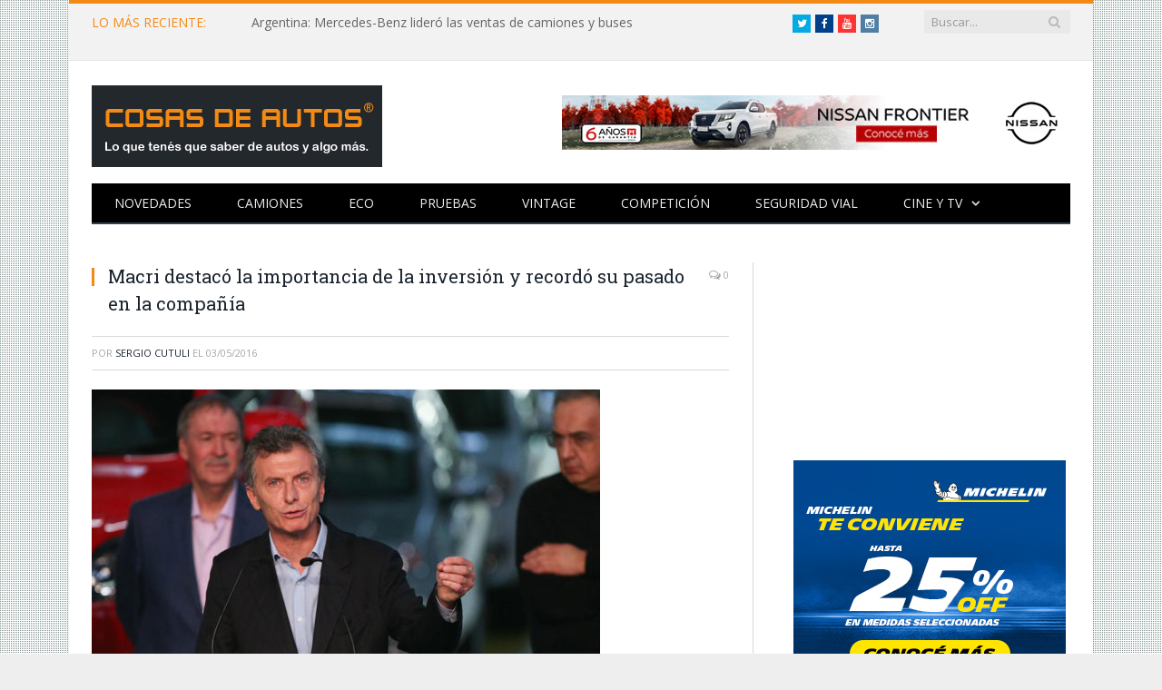

--- FILE ---
content_type: text/javascript
request_url: https://www.cosasdeautos.com.ar/wp-content/themes/smart-mag/js/jquery.sticky-sidebar.min.js?ver=2.5.0
body_size: 1065
content:
/*!
 * Theia Sticky Sidebar v1.2.2
 * https://github.com/WeCodePixels/theia-sticky-sidebar
 *
 * Glues your website's sidebars, making them permanently visible while scrolling.
 *
 * Copyright 2013-2014 WeCodePixels and other contributors
 * Released under the MIT license
 */
(function(a){a.fn.theiaStickySidebar=function(b){var c={containerSelector:"",additionalMarginTop:0,additionalMarginBottom:0,updateSidebarHeight:true,minWidth:0};b=a.extend(c,b);b.additionalMarginTop=parseInt(b.additionalMarginTop)||0;b.additionalMarginBottom=parseInt(b.additionalMarginBottom)||0;a("head").append(a('<style>.theiaStickySidebar:after {content: ""; display: table; clear: both;}</style>'));this.each(function(){var h={};h.sidebar=a(this);h.options=b||{};h.container=a(h.options.containerSelector);if(h.container.size()==0){h.container=h.sidebar.parent()}h.sidebar.parents().css("-webkit-transform","none");h.sidebar.css({position:"relative",overflow:"visible","-webkit-box-sizing":"border-box","-moz-box-sizing":"border-box","box-sizing":"border-box"});h.stickySidebar=h.sidebar.find(".theiaStickySidebar");if(h.stickySidebar.length==0){h.sidebar.find("script").remove();h.stickySidebar=a("<div>").addClass("theiaStickySidebar").append(h.sidebar.children());h.sidebar.append(h.stickySidebar)}h.marginTop=parseInt(h.sidebar.css("margin-top"));h.marginBottom=parseInt(h.sidebar.css("margin-bottom"));h.paddingTop=parseInt(h.sidebar.css("padding-top"));h.paddingBottom=parseInt(h.sidebar.css("padding-bottom"));var e=h.stickySidebar.offset().top;var g=h.stickySidebar.outerHeight();h.stickySidebar.css("padding-top",1);h.stickySidebar.css("padding-bottom",1);e-=h.stickySidebar.offset().top;g=h.stickySidebar.outerHeight()-g-e;if(e==0){h.stickySidebar.css("padding-top",0);h.stickySidebarPaddingTop=0}else{h.stickySidebarPaddingTop=1}if(g==0){h.stickySidebar.css("padding-bottom",0);h.stickySidebarPaddingBottom=0}else{h.stickySidebarPaddingBottom=1}h.previousScrollTop=null;h.fixedScrollTop=0;d();h.onScroll=function(i){if(!i.stickySidebar.is(":visible")){return}if(a("body").width()<i.options.minWidth){d();return}if(i.sidebar.outerWidth(true)+50>i.container.width()){d();return}var j=a(document).scrollTop();var n="static";if(j>=i.container.offset().top+(i.paddingTop+i.marginTop-i.options.additionalMarginTop)){var k=i.paddingTop+i.marginTop+b.additionalMarginTop;var l=i.paddingBottom+i.marginBottom+b.additionalMarginBottom;var m=i.container.offset().top;var v=i.container.offset().top+f(i.container);var s=0+b.additionalMarginTop;var q;var r=(i.stickySidebar.outerHeight()+k+l)<a(window).height();if(r){q=s+i.stickySidebar.outerHeight()}else{q=a(window).height()-i.marginBottom-i.paddingBottom-b.additionalMarginBottom}var x=m-j+i.paddingTop+i.marginTop;var w=v-j-i.paddingBottom-i.marginBottom;var u=i.stickySidebar.offset().top-j;var t=i.previousScrollTop-j;if(i.stickySidebar.css("position")=="fixed"){u+=t}if(t>0){u=Math.min(u,s)}else{u=Math.max(u,q-i.stickySidebar.outerHeight())}u=Math.max(u,x);u=Math.min(u,w-i.stickySidebar.outerHeight());var y=i.container.height()==i.stickySidebar.outerHeight();if(!y&&u==s){n="fixed"}else{if(!y&&u==q-i.stickySidebar.outerHeight()){n="fixed"}else{if(j+u-i.sidebar.offset().top-i.paddingTop<=b.additionalMarginTop){n="static"}else{n="absolute"}}}}if(n=="fixed"){i.stickySidebar.css({position:"fixed",width:i.sidebar.width(),top:u,left:i.sidebar.offset().left+parseInt(i.sidebar.css("padding-left"))})}else{if(n=="absolute"){var p={};if(i.stickySidebar.css("position")!="absolute"){p.position="absolute";p.top=j+u-i.sidebar.offset().top-i.stickySidebarPaddingTop-i.stickySidebarPaddingBottom}p.width=i.sidebar.width();p.left="";i.stickySidebar.css(p)}else{if(n=="static"){d()}}}if(n!="static"){if(i.options.updateSidebarHeight==true){i.sidebar.css({"min-height":i.stickySidebar.outerHeight()+i.stickySidebar.offset().top-i.sidebar.offset().top+i.paddingBottom})}}i.previousScrollTop=j};h.onScroll(h);a(document).scroll(function(i){return function(){i.onScroll(i)}}(h));a(window).resize(function(i){return function(){i.stickySidebar.css({position:"static"});i.onScroll(i)}}(h));function d(){h.fixedScrollTop=0;h.sidebar.css({"min-height":"1px"});h.stickySidebar.css({position:"static",width:""})}function f(j){var i=j.height();j.children().each(function(){i=Math.max(i,a(this).height())});return i}})}})(jQuery);